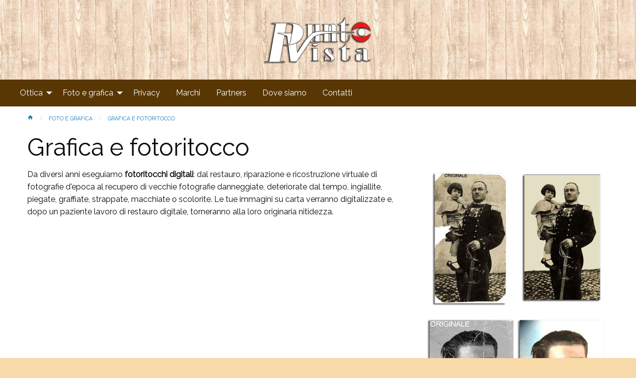

--- FILE ---
content_type: text/html; charset=utf-8
request_url: https://www.puntovista.it/grafica-fotoritocco/
body_size: 2747
content:
<!doctype html>



<html class="no-js" lang="en" dir="ltr"><head><meta charset="utf-8"><meta http-equiv="x-ua-compatible" content="ie=edge"><meta name="viewport" content="width=device-width, initial-scale=1.0"><title>Grafica e fotoritocco | Punto Vista Caluso</title><link rel="stylesheet" href="/files/css/foundation.css"><link rel="stylesheet" href="https://unpkg.com/leaflet@1.3.4/dist/leaflet.css"
   integrity="sha512-puBpdR0798OZvTTbP4A8Ix/l+A4dHDD0DGqYW6RQ+9jxkRFclaxxQb/SJAWZfWAkuyeQUytO7+7N4QKrDh+drA=="
   crossorigin=""/><link href="https://fonts.googleapis.com/css?family=Raleway|Material+Icons" rel="stylesheet"><link rel="icon" href="/favicon.ico"><meta property="og:url" content="https://www.puntovista.it/grafica-fotoritocco/"><meta property="og:title" content="Grafica e fotoritocco"><meta property="og:description" content="Da diversi anni eseguiamo fotoritocchi digitali: dal restauro, riparazione e ricostruzione virtuale di fotografie d&#39;epoca al recupero di vecchie fotografie danneggiate, deteriorate dal tempo, ingiallite, piegate, graffiate, strappate, macchiate o scolorite. Le tue immagini su carta verranno digitalizzate e, dopo un paziente lavoro di restauro digitale, torneranno alla loro originaria nitidezza.  "><meta property="og:image" content="https://www.puntovista.it/media/foto/fotoritocco1a.jpg"><meta property="og:type" content="website" /><meta property="twitter:image:src" content="https://www.puntovista.it/media/foto/fotoritocco1a.jpg" /><meta property="twitter:card" content="summary_large_image" /><meta property="twitter:creator" content="Punto Vista Caluso" /><style>
      .credits,
      .credits a:link,
      .credits a:visited {
        color: #583705;
      }
	  .whiteout {
		background-color: #ffffff;
	  }
      .negozio-nome {
        margin: 0.5em;
      }
      .pagina-interna-megaicon {
        font-size: 20em;
        color: rgb(221, 221, 218);
        background-color: #183080;
        opacity: 0.8;
      }
      .icon-button span {
        display: inline-block;
        position: relative;
        top: -5px;
      }
      .icon-button i {
        padding-left: 10px;
      }
      
        .foundation-5-top-bar {
          color: #fefefe;
          background-color: #583705;
        }

        .foundation-5-top-bar .menu {
            background-color: #583705;
        }

        .foundation-5-top-bar .menu a {
          color: #fefefe;
        }

        .foundation-5-top-bar .is-dropdown-submenu {
          border: 0;
        }

        .foundation-5-top-bar .is-dropdown-submenu-item.opens-right a::after {
          border-color: transparent transparent transparent #fefefe;
        }

        .foundation-5-top-bar .js-drilldown-back > a::before {
          border-color: transparent #fefefe transparent transparent;
        }

        .foundation-5-top-bar .is-drilldown-submenu-parent > a::after {
          border-color: transparent transparent transparent #fefefe;
        }

        .foundation-5-top-bar .dropdown.menu.medium-horizontal > li.is-dropdown-submenu-parent > a::after {
          border-color: #fefefe transparent transparent;
        }
        /** Palette **/
        #bodymain .bg-0 {
            background-color: #A77E3D;
        }
        #bodymain .bg-1 {
            background-color: #583705;
        }
        #bodymain .bg-2 {
            background-color: #825B1D;
        }
        #bodymain .bg-3 {
            background-color: #CCA669;
        }
        #bodymain .bg-4,
        #bodymain {
            background-color: #F8D9A8;
            background-image: url(/files/images/legno.jpg);
            background-repeat: repeat;
        }
        #bodymain .fg-0 {
            color: #A77E3D;
        }
        #bodymain .fg-1 {
            color: #583705;
        }
        #bodymain .fg-2 {
            color: #825B1D;
        }
        #bodymain .fg-3 {
            color: #CCA669;
        }
        #bodymain .fg-4 {
            color: #F8D9A8;
        }
	  .piede {
		padding-top: 1em;
		font-size: smaller;
	  }
      .button {
        background-color: #583705;
      }
      .button:hover,
      .button:focus {
        background-color: #583705;
        color: #F8D9A8;
      }
      .contenuto {
        padding-bottom: 2em;
      }
      body *, body {
        font-family: 'Raleway', sans-serif;
      }
      .breadcrumbs {
        margin-top: 1em;
      }
      #bodymain .menu .active > a {
        background-color: #F8D9A8;
        color: #583705;
      }
      #cookiemessage {
        color: firebrick;
        font-weight: bold;
      }
      #cookiemessage i {
        font-weight: bold;
        font-size: 3em;
        margin-bottom: 2em;
        margin-right: 1ex;
      }
      .cookiemessageico {
        float: left;
      }
      .partners img {
        max-height: 12em;
      }
    </style></head><body id="bodymain"><div class="row"><div class="large-12 columns"><h2 class="negozio-nome text-center"><a href="/"><img src="/media/logo/LOGOPV_2.0_PBfReBC.png.0x120_q85.png" alt="Punto Vista Caluso"></a></h2></div></div><div class="expanded row large-collapse"><div class="top-bar foundation-5-top-bar"><div class="top-bar-title"><span data-responsive-toggle="responsive-menu" data-hide-for="medium"><button class="menu-icon" type="button" data-toggle></button></span></div><div id="responsive-menu"><div class="top-bar-left large-12"><ul class="vertical medium-horizontal menu" data-responsive-menu="drilldown medium-dropdown" data-auto-height="true" data-animate-height="true"><li><a href="#">Ottica</a><ul class="vertical menu"><li ><a href="/occhiali/" >Occhiali</a></li><li ><a href="/lenti-contatto/" >Lenti a contatto</a></li><li ><a href="/vista/" >La vista</a></li><li ><a href="/laboratorio/" >Laboratorio</a></li></ul></li><li><a href="#">Foto e grafica</a><ul class="vertical menu"><li ><a href="/stampe-digitali/" >Stampe digitali</a></li><li class="active"><a href="/grafica-fotoritocco/" >Grafica e fotoritocco</a></li><li ><a href="/fototessere/" >Fototessere</a></li><li ><a href="/altri-servizi/" >Altri servizi</a></li></ul></li><li><a href="/informativa/">Privacy</a></li><li data-magellan data-options="animationEasing: linear; animationDuration: 500;"><a href="/#marchi">Marchi</a></li><li data-magellan data-options="animationEasing: linear; animationDuration: 400;"><a href="/#partners">Partners</a></li><li data-magellan data-options="animationEasing: linear; animationDuration: 800;"><a href="/#dove">Dove siamo</a></li><li data-magellan data-options="animationEasing: linear; animationDuration: 800;"><a href="/#contatti">Contatti</a></li></ul></div></div></div></div><div class="row expanded whiteout contenuto"><div class="row"><div class="columns"><ul class="breadcrumbs"><li><a href="/">Home</a></li><li><a href="/foto-grafica/">Foto e grafica</a></li><li class="current"><a href="#">Grafica e fotoritocco</a></li></ul></div></div><div class="row"><div class="large-12 medium-12 small-12 columns"><h1>Grafica e fotoritocco</h1></div></div><div class="row"><div class="large-8 medium-12 small-12 columns "><p>Da diversi anni eseguiamo<strong> fotoritocchi digitali</strong>: dal restauro, riparazione e ricostruzione virtuale di fotografie d&#39;epoca al recupero di vecchie fotografie danneggiate, deteriorate dal tempo, ingiallite, piegate, graffiate, strappate, macchiate o scolorite. Le tue immagini su carta verranno digitalizzate e, dopo un paziente lavoro di restauro digitale, torneranno alla loro originaria nitidezza.<br />
&nbsp;</p></div><div class="large-4 medium-12 small-12 columns text-center"><p><img src="/media/foto/fotoritocco1a.jpg.0x490_q85.jpg" alt="Grafica e fotoritocco"></p><p><img src="/media/foto/fotoritocco2a.jpg.0x490_q85.jpg" alt=""></p></div></div></div><div class="row expanded column piede"><div class="row"><div class="large-4 columns"><p>&copy; Punto Vista 2025<br />
Reg. Ministero della Salute ITCA01020623<br />
P.Iva 06578460013<br />
REA TO-798089</p></div><div class="large-4 columns"><a href="https://www.facebook.com/people/Punto-Vista/100057713377481/" target="_blank"><i class="material-icons fg-1">facebook</i></a></div><div class="large-4 columns align-left text-right"><p class="credits">design: <a href="https://chirale.org" target="_blank">chirale</a></p></div></div></div><input type='hidden' name='csrfmiddlewaretoken' value='YdFpxirnyJlvbQbAYxsEbwYcJD9iKWWjvVhSpi1q62PoAwFB7uFJMt3binsklenL' /><script src="/files/js/vendor/jquery.js"></script><script src="/files/js/vendor/what-input.js"></script><script src="/files/js/vendor/foundation.min.js"></script><script src="/files/js/app.js"></script></body></html>


--- FILE ---
content_type: application/javascript; charset=utf-8
request_url: https://www.puntovista.it/files/js/app.js
body_size: 2176
content:
$(document).foundation();

function isValidEmailAddress(emailAddress) {
    var pattern = /^([a-z\d!#$%&'*+\-\/=?^_`{|}~\u00A0-\uD7FF\uF900-\uFDCF\uFDF0-\uFFEF]+(\.[a-z\d!#$%&'*+\-\/=?^_`{|}~\u00A0-\uD7FF\uF900-\uFDCF\uFDF0-\uFFEF]+)*|"((([ \t]*\r\n)?[ \t]+)?([\x01-\x08\x0b\x0c\x0e-\x1f\x7f\x21\x23-\x5b\x5d-\x7e\u00A0-\uD7FF\uF900-\uFDCF\uFDF0-\uFFEF]|\\[\x01-\x09\x0b\x0c\x0d-\x7f\u00A0-\uD7FF\uF900-\uFDCF\uFDF0-\uFFEF]))*(([ \t]*\r\n)?[ \t]+)?")@(([a-z\d\u00A0-\uD7FF\uF900-\uFDCF\uFDF0-\uFFEF]|[a-z\d\u00A0-\uD7FF\uF900-\uFDCF\uFDF0-\uFFEF][a-z\d\-._~\u00A0-\uD7FF\uF900-\uFDCF\uFDF0-\uFFEF]*[a-z\d\u00A0-\uD7FF\uF900-\uFDCF\uFDF0-\uFFEF])\.)+([a-z\u00A0-\uD7FF\uF900-\uFDCF\uFDF0-\uFFEF]|[a-z\u00A0-\uD7FF\uF900-\uFDCF\uFDF0-\uFFEF][a-z\d\-._~\u00A0-\uD7FF\uF900-\uFDCF\uFDF0-\uFFEF]*[a-z\u00A0-\uD7FF\uF900-\uFDCF\uFDF0-\uFFEF])\.?$/i;
    return pattern.test(emailAddress);
};

function cookiesEnabled()
{
    var cookieEnabled = (navigator.cookieEnabled) ? true : false;

    if (typeof navigator.cookieEnabled == "undefined" && !cookieEnabled)
    {
        document.cookie="testcookie";
        cookieEnabled = (document.cookie.indexOf("testcookie") != -1) ? true : false;
    }
    return (cookieEnabled);
}

$(document).ready(function () {
    /**
    @see https://foundation.zurb.com/sites/docs/responsive-navigation.html
    Bug(v6.3.1): There is a bug within drilldown-dropdown menu combo. If you set up a responsive menu with drilldown on small, then dropdown for medium up, and resize to small and then back to medium the dropdowns will not work. The bug can be reproduced here
    Good News: The Bug will be fixed with the upcoming foundation release. If you are specifically using v6.3.1, we recommend to use this below patch to fix this.
     **/
    // Patch for a Bug in v6.3.1
    $(window).on('changed.zf.mediaquery', function() {
      $('.is-dropdown-submenu.invisible').removeClass('invisible');
    });

    $('.breadcrumbs > li:first-child a').html(function () {
        return '<i title="' + $(this).text() + '" class="material-icons" style="font-size: 12px;">home</i>';
    });

    // block click
        $('a.nolink').click(function (e) {
            e.preventDefault();
        });

    // Contatti
	// $('.button.disabled').on('click', function (e) {
	//	e.preventDefault();
		// non funziona
	// });
    $('#mailStep1Button').on('click', function() {
        $('.contatti-input').each(function() {
            if ($(this).attr('type') != 'checkbox') {
                $(this).val('');
            }
            else {
                $(this).removeAttr('checked');
            }
        });
        $('#mailStep2Button').addClass('disabled');
        $('#mailStep3Button').addClass('disabled');
		// $('#mailStep2Button').setAttribute('disabled', true);
		// $('#mailStep3Button').setAttribute('disabled', true);
    });
    // Verifica info primo form
    $('#testo-email').on('keyup', function () {
        if ($(this).val().length > 3) {
            $('#mailStep2Button').removeClass('disabled');
			$('#mailStep2Button').removeAttr('disabled');
        }
        else {
            $('#mailStep2Button').addClass('disabled');
			// $('#mailStep2Button').setAttribute('disabled', true);
        }
        // verifica che i cookie siano attivi
        if (!cookiesEnabled()) {
            // cookie disattivi, impedisco invio e visualizzo messaggio
            if (!$('#mailStep2Button.disabled').length) {
                $('#cookiemessage').show();
            }
            $('#mailStep2Button').addClass('disabled');
        }
        else {
            // cookie attivi
            $('#cookiemessage').hide();
        }
    });
    // Verifica info secondo form
    function validate2form() {
        if ($('#nome').val().length > 3 && $('#privacy:checked').length && isValidEmailAddress($('#mail').val())) {
            $('#mailStep3Button').removeClass('disabled');
			$('#mailStep3Button').removeAttr('disabled');
        }
        else {
            $('#mailStep3Button').addClass('disabled');
			// $('#mailStep3Button').setAttribute('disabled', true);
        }
    }
    $('#nome').on('keyup', function () {
        validate2form();
    });
    $('#mail').on('keyup', function () {
        validate2form();
    });
    $('#privacy').on('change', function () {
        validate2form();
    });

    // Preparo AJAX
    // using jQuery
    function getCookie(name) {
        var cookieValue = null;
        if (document.cookie && document.cookie !== '') {
            var cookies = document.cookie.split(';');
            for (var i = 0; i < cookies.length; i++) {
                var cookie = jQuery.trim(cookies[i]);
                // Does this cookie string begin with the name we want?
                if (cookie.substring(0, name.length + 1) === (name + '=')) {
                    cookieValue = decodeURIComponent(cookie.substring(name.length + 1));
                    break;
                }
            }
        }
        return cookieValue;
    }
    var csrftoken = getCookie('csrftoken');
    /////////////////////////////////
    function csrfSafeMethod(method) {
        // these HTTP methods do not require CSRF protection
        return (/^(GET|HEAD|OPTIONS|TRACE)$/.test(method));
    }
    $.ajaxSetup({
        beforeSend: function(xhr, settings) {
            if (!csrfSafeMethod(settings.type) && !this.crossDomain) {
                xhr.setRequestHeader("X-CSRFToken", csrftoken);
            }
        }
    });

    // Invio
    $('#mailStep3Button').click(function (e) {
        e.preventDefault();
        var testo = $('#testo-email').val();
        // console.log('Invio ' + testo);
        var data = {
            nome: $('#nome').val(),
            mail: $('#mail').val(),
            domanda: $('#testo-email').val()
        };
        $.ajax({
            url: '/ricevitore/',
            method: 'PUT',
            contentType: 'application/json',
            // data: JSON.stringify(data),
            data: data,
            success: function(result) {
                // handle success
                // console.log('successo');
            },
            error: function(request,msg,error) {
                // handle failure
                /** console.log('failure');
                console.log(request);
                console.log(msg);
                console.log(error); **/
            }
        });
    });
});